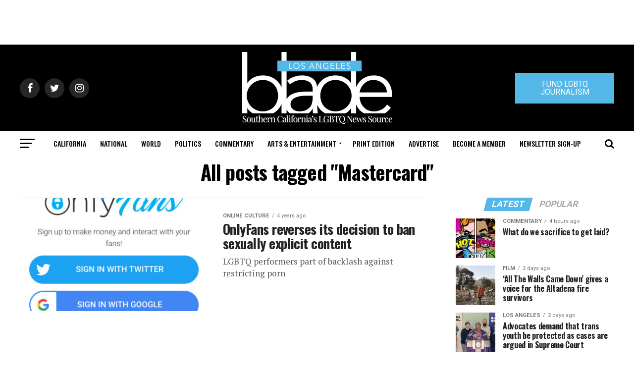

--- FILE ---
content_type: text/html; charset=utf-8
request_url: https://www.google.com/recaptcha/api2/aframe
body_size: 267
content:
<!DOCTYPE HTML><html><head><meta http-equiv="content-type" content="text/html; charset=UTF-8"></head><body><script nonce="xnMCVdJqDE6VslxxI2LYNA">/** Anti-fraud and anti-abuse applications only. See google.com/recaptcha */ try{var clients={'sodar':'https://pagead2.googlesyndication.com/pagead/sodar?'};window.addEventListener("message",function(a){try{if(a.source===window.parent){var b=JSON.parse(a.data);var c=clients[b['id']];if(c){var d=document.createElement('img');d.src=c+b['params']+'&rc='+(localStorage.getItem("rc::a")?sessionStorage.getItem("rc::b"):"");window.document.body.appendChild(d);sessionStorage.setItem("rc::e",parseInt(sessionStorage.getItem("rc::e")||0)+1);localStorage.setItem("rc::h",'1768786724312');}}}catch(b){}});window.parent.postMessage("_grecaptcha_ready", "*");}catch(b){}</script></body></html>

--- FILE ---
content_type: application/javascript
request_url: https://prism.app-us1.com/?a=226661553&u=https%3A%2F%2Fwww.losangelesblade.com%2Ftag%2Fmastercard%2F
body_size: -38
content:
window.visitorGlobalObject=window.visitorGlobalObject||window.prismGlobalObject;window.visitorGlobalObject.setVisitorId('c3c89775-f2bd-4c5a-a2c3-16b528a26b94', '226661553');window.visitorGlobalObject.setWhitelistedServices('tracking', '226661553');